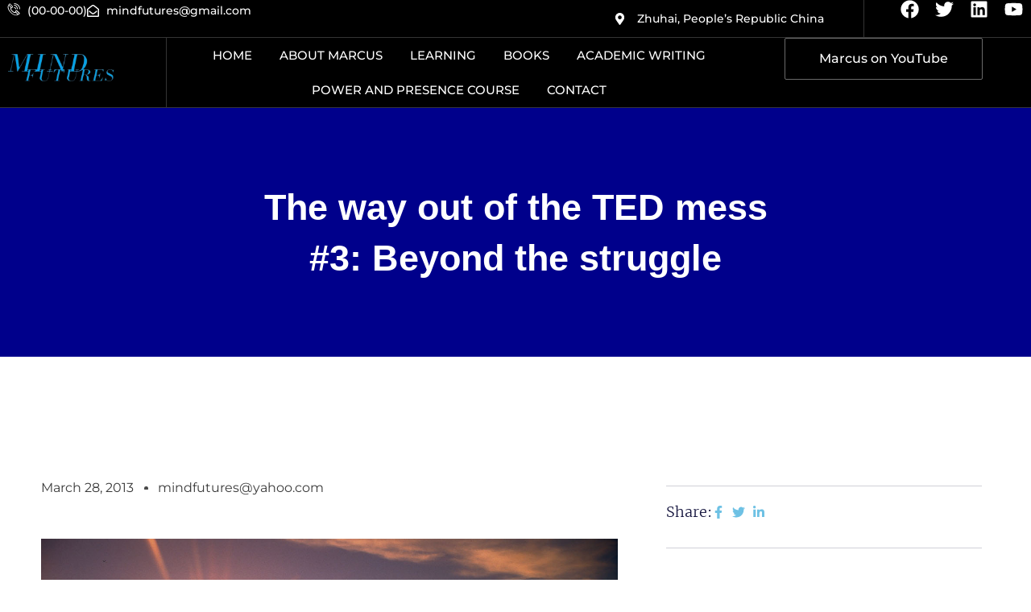

--- FILE ---
content_type: text/css
request_url: https://mind-futures.com/wp-content/uploads/elementor/css/post-6625.css?ver=1769476791
body_size: 3191
content:
.elementor-6625 .elementor-element.elementor-element-2bec943c{--display:flex;--min-height:309px;--flex-direction:column;--container-widget-width:calc( ( 1 - var( --container-widget-flex-grow ) ) * 100% );--container-widget-height:initial;--container-widget-flex-grow:0;--container-widget-align-self:initial;--flex-wrap-mobile:wrap;--justify-content:center;--align-items:center;--gap:10px 10px;--row-gap:10px;--column-gap:10px;--padding-top:0%;--padding-bottom:0%;--padding-left:4%;--padding-right:4%;overflow:visible;}.elementor-6625 .elementor-element.elementor-element-2bec943c:not(.elementor-motion-effects-element-type-background), .elementor-6625 .elementor-element.elementor-element-2bec943c > .elementor-motion-effects-container > .elementor-motion-effects-layer{background-color:var( --e-global-color-bcc1ea8 );}.elementor-widget-theme-post-title .elementor-heading-title{font-family:var( --e-global-typography-primary-font-family ), Sans-serif;font-size:var( --e-global-typography-primary-font-size );font-weight:var( --e-global-typography-primary-font-weight );color:var( --e-global-color-primary );}.elementor-6625 .elementor-element.elementor-element-62f51cb4{text-align:center;}.elementor-6625 .elementor-element.elementor-element-62f51cb4 .elementor-heading-title{font-family:"Arima Madurai", Sans-serif;font-size:45px;font-weight:600;color:#ffffff;}.elementor-6625 .elementor-element.elementor-element-210922d{--display:flex;--flex-direction:row;--container-widget-width:calc( ( 1 - var( --container-widget-flex-grow ) ) * 100% );--container-widget-height:100%;--container-widget-flex-grow:1;--container-widget-align-self:stretch;--flex-wrap-mobile:wrap;--align-items:stretch;--gap:10px 10px;--row-gap:10px;--column-gap:10px;--margin-top:150px;--margin-bottom:80px;--margin-left:0px;--margin-right:0px;--padding-top:0%;--padding-bottom:0%;--padding-left:4%;--padding-right:4%;overflow:visible;}.elementor-6625 .elementor-element.elementor-element-721d33be{--display:flex;--padding-top:0px;--padding-bottom:0px;--padding-left:0px;--padding-right:50px;overflow:visible;}.elementor-widget-post-info .elementor-icon-list-item:not(:last-child):after{border-color:var( --e-global-color-text );}.elementor-widget-post-info .elementor-icon-list-icon i{color:var( --e-global-color-primary );}.elementor-widget-post-info .elementor-icon-list-icon svg{fill:var( --e-global-color-primary );}.elementor-widget-post-info .elementor-icon-list-text, .elementor-widget-post-info .elementor-icon-list-text a{color:var( --e-global-color-secondary );}.elementor-widget-post-info .elementor-icon-list-item{font-family:var( --e-global-typography-text-font-family ), Sans-serif;font-size:var( --e-global-typography-text-font-size );font-weight:var( --e-global-typography-text-font-weight );}.elementor-6625 .elementor-element.elementor-element-1854b749 .elementor-icon-list-items:not(.elementor-inline-items) .elementor-icon-list-item:not(:last-child){padding-bottom:calc(25px/2);}.elementor-6625 .elementor-element.elementor-element-1854b749 .elementor-icon-list-items:not(.elementor-inline-items) .elementor-icon-list-item:not(:first-child){margin-top:calc(25px/2);}.elementor-6625 .elementor-element.elementor-element-1854b749 .elementor-icon-list-items.elementor-inline-items .elementor-icon-list-item{margin-right:calc(25px/2);margin-left:calc(25px/2);}.elementor-6625 .elementor-element.elementor-element-1854b749 .elementor-icon-list-items.elementor-inline-items{margin-right:calc(-25px/2);margin-left:calc(-25px/2);}body.rtl .elementor-6625 .elementor-element.elementor-element-1854b749 .elementor-icon-list-items.elementor-inline-items .elementor-icon-list-item:after{left:calc(-25px/2);}body:not(.rtl) .elementor-6625 .elementor-element.elementor-element-1854b749 .elementor-icon-list-items.elementor-inline-items .elementor-icon-list-item:after{right:calc(-25px/2);}.elementor-6625 .elementor-element.elementor-element-1854b749 .elementor-icon-list-item:not(:last-child):after{content:"";height:18%;border-color:#4a4a4a;}.elementor-6625 .elementor-element.elementor-element-1854b749 .elementor-icon-list-items:not(.elementor-inline-items) .elementor-icon-list-item:not(:last-child):after{border-top-style:dotted;border-top-width:5px;}.elementor-6625 .elementor-element.elementor-element-1854b749 .elementor-icon-list-items.elementor-inline-items .elementor-icon-list-item:not(:last-child):after{border-left-style:dotted;}.elementor-6625 .elementor-element.elementor-element-1854b749 .elementor-inline-items .elementor-icon-list-item:not(:last-child):after{border-left-width:5px;}.elementor-6625 .elementor-element.elementor-element-1854b749 .elementor-icon-list-icon{width:0px;}.elementor-6625 .elementor-element.elementor-element-1854b749 .elementor-icon-list-icon i{font-size:0px;}.elementor-6625 .elementor-element.elementor-element-1854b749 .elementor-icon-list-icon svg{--e-icon-list-icon-size:0px;}.elementor-6625 .elementor-element.elementor-element-1854b749 .elementor-icon-list-text, .elementor-6625 .elementor-element.elementor-element-1854b749 .elementor-icon-list-text a{color:#3A3A3A;}.elementor-6625 .elementor-element.elementor-element-1854b749 .elementor-icon-list-item{font-family:var( --e-global-typography-text-font-family ), Sans-serif;font-size:var( --e-global-typography-text-font-size );font-weight:var( --e-global-typography-text-font-weight );}.elementor-widget-theme-post-excerpt{color:var( --e-global-color-text );font-family:var( --e-global-typography-text-font-family ), Sans-serif;font-size:var( --e-global-typography-text-font-size );font-weight:var( --e-global-typography-text-font-weight );}.elementor-6625 .elementor-element.elementor-element-1ab2579b{padding:0px 0px 0px 30px;border-style:solid;border-width:0px 0px 0px 4px;color:#444444;font-family:var( --e-global-typography-accent-font-family ), Sans-serif;font-weight:var( --e-global-typography-accent-font-weight );}.elementor-widget-theme-post-featured-image .widget-image-caption{color:var( --e-global-color-text );font-family:var( --e-global-typography-text-font-family ), Sans-serif;font-size:var( --e-global-typography-text-font-size );font-weight:var( --e-global-typography-text-font-weight );}.elementor-6625 .elementor-element.elementor-element-4a0bdefe{margin:50px 0px calc(var(--kit-widget-spacing, 0px) + 0px) 0px;text-align:start;}.elementor-6625 .elementor-element.elementor-element-4a0bdefe img{width:100%;}.elementor-widget-theme-post-content{color:var( --e-global-color-text );font-family:var( --e-global-typography-text-font-family ), Sans-serif;font-size:var( --e-global-typography-text-font-size );font-weight:var( --e-global-typography-text-font-weight );}.elementor-6625 .elementor-element.elementor-element-5d6a4b92{margin:50px 0px calc(var(--kit-widget-spacing, 0px) + 0px) 0px;text-align:left;color:#4a4a4a;font-family:"Montserrat", Sans-serif;font-size:16px;}.elementor-6625 .elementor-element.elementor-element-19094b9{margin:0px 0px calc(var(--kit-widget-spacing, 0px) + 0px) 0px;padding:0px 0px 0px 0px;}.elementor-6625 .elementor-element.elementor-element-7c8ee7c4{--display:flex;--z-index:0;overflow:visible;}.elementor-6625 .elementor-element.elementor-element-c647a03{--display:flex;--flex-direction:row;--container-widget-width:calc( ( 1 - var( --container-widget-flex-grow ) ) * 100% );--container-widget-height:100%;--container-widget-flex-grow:1;--container-widget-align-self:stretch;--flex-wrap-mobile:wrap;--justify-content:space-between;--align-items:stretch;--gap:10px 10px;--row-gap:10px;--column-gap:10px;border-style:solid;--border-style:solid;border-width:1px 0px 1px 0px;--border-top-width:1px;--border-right-width:0px;--border-bottom-width:1px;--border-left-width:0px;border-color:rgba(22,22,63,0.2);--border-color:rgba(22,22,63,0.2);--margin-top:0px;--margin-bottom:80px;--margin-left:0px;--margin-right:0px;--padding-top:20px;--padding-bottom:20px;--padding-left:0px;--padding-right:0px;overflow:visible;}.elementor-widget-heading .elementor-heading-title{font-family:var( --e-global-typography-primary-font-family ), Sans-serif;font-size:var( --e-global-typography-primary-font-size );font-weight:var( --e-global-typography-primary-font-weight );color:var( --e-global-color-primary );}.elementor-6625 .elementor-element.elementor-element-160d8cdf .elementor-heading-title{font-family:"Merriweather", Sans-serif;font-size:18px;font-weight:300;text-transform:capitalize;color:#16163f;}.elementor-widget-icon-list .elementor-icon-list-item:not(:last-child):after{border-color:var( --e-global-color-text );}.elementor-widget-icon-list .elementor-icon-list-icon i{color:var( --e-global-color-primary );}.elementor-widget-icon-list .elementor-icon-list-icon svg{fill:var( --e-global-color-primary );}.elementor-widget-icon-list .elementor-icon-list-item > .elementor-icon-list-text, .elementor-widget-icon-list .elementor-icon-list-item > a{font-family:var( --e-global-typography-text-font-family ), Sans-serif;font-size:var( --e-global-typography-text-font-size );font-weight:var( --e-global-typography-text-font-weight );}.elementor-widget-icon-list .elementor-icon-list-text{color:var( --e-global-color-secondary );}.elementor-6625 .elementor-element.elementor-element-5f79a03c{margin:4px 0px calc(var(--kit-widget-spacing, 0px) + 0px) 0px;padding:0px 0px 0px 0px;--e-icon-list-icon-size:16px;--icon-vertical-offset:0px;}.elementor-6625 .elementor-element.elementor-element-5f79a03c .elementor-icon-list-items:not(.elementor-inline-items) .elementor-icon-list-item:not(:last-child){padding-block-end:calc(20px/2);}.elementor-6625 .elementor-element.elementor-element-5f79a03c .elementor-icon-list-items:not(.elementor-inline-items) .elementor-icon-list-item:not(:first-child){margin-block-start:calc(20px/2);}.elementor-6625 .elementor-element.elementor-element-5f79a03c .elementor-icon-list-items.elementor-inline-items .elementor-icon-list-item{margin-inline:calc(20px/2);}.elementor-6625 .elementor-element.elementor-element-5f79a03c .elementor-icon-list-items.elementor-inline-items{margin-inline:calc(-20px/2);}.elementor-6625 .elementor-element.elementor-element-5f79a03c .elementor-icon-list-items.elementor-inline-items .elementor-icon-list-item:after{inset-inline-end:calc(-20px/2);}.elementor-6625 .elementor-element.elementor-element-5f79a03c .elementor-icon-list-icon i{transition:color 0.3s;}.elementor-6625 .elementor-element.elementor-element-5f79a03c .elementor-icon-list-icon svg{transition:fill 0.3s;}.elementor-6625 .elementor-element.elementor-element-5f79a03c .elementor-icon-list-text{transition:color 0.3s;}.elementor-6625 .elementor-element.elementor-element-6d91a6f1 .elementor-heading-title{font-family:"Merriweather", Sans-serif;font-size:18px;font-weight:300;text-transform:capitalize;color:#16163f;}.elementor-widget-posts .elementor-button{background-color:var( --e-global-color-accent );font-family:var( --e-global-typography-accent-font-family ), Sans-serif;font-weight:var( --e-global-typography-accent-font-weight );}.elementor-widget-posts .elementor-post__title, .elementor-widget-posts .elementor-post__title a{color:var( --e-global-color-secondary );font-family:var( --e-global-typography-primary-font-family ), Sans-serif;font-size:var( --e-global-typography-primary-font-size );font-weight:var( --e-global-typography-primary-font-weight );}.elementor-widget-posts .elementor-post__meta-data{font-family:var( --e-global-typography-secondary-font-family ), Sans-serif;font-weight:var( --e-global-typography-secondary-font-weight );}.elementor-widget-posts .elementor-post__excerpt p{font-family:var( --e-global-typography-text-font-family ), Sans-serif;font-size:var( --e-global-typography-text-font-size );font-weight:var( --e-global-typography-text-font-weight );}.elementor-widget-posts .elementor-post__read-more{color:var( --e-global-color-accent );}.elementor-widget-posts a.elementor-post__read-more{font-family:var( --e-global-typography-accent-font-family ), Sans-serif;font-weight:var( --e-global-typography-accent-font-weight );}.elementor-widget-posts .elementor-post__card .elementor-post__badge{background-color:var( --e-global-color-accent );font-family:var( --e-global-typography-accent-font-family ), Sans-serif;font-weight:var( --e-global-typography-accent-font-weight );}.elementor-widget-posts .elementor-pagination{font-family:var( --e-global-typography-secondary-font-family ), Sans-serif;font-weight:var( --e-global-typography-secondary-font-weight );}.elementor-widget-posts .e-load-more-message{font-family:var( --e-global-typography-secondary-font-family ), Sans-serif;font-weight:var( --e-global-typography-secondary-font-weight );}.elementor-6625 .elementor-element.elementor-element-21198cad{--grid-row-gap:35px;--grid-column-gap:30px;}.elementor-6625 .elementor-element.elementor-element-21198cad > .elementor-widget-container{padding:20px 0px 0px 0px;}.elementor-6625 .elementor-element.elementor-element-21198cad .elementor-posts-container .elementor-post__thumbnail{padding-bottom:calc( 0.66 * 100% );}.elementor-6625 .elementor-element.elementor-element-21198cad:after{content:"0.66";}.elementor-6625 .elementor-element.elementor-element-21198cad .elementor-post__thumbnail__link{width:31%;}.elementor-6625 .elementor-element.elementor-element-21198cad.elementor-posts--thumbnail-left .elementor-post__thumbnail__link{margin-right:18px;}.elementor-6625 .elementor-element.elementor-element-21198cad.elementor-posts--thumbnail-right .elementor-post__thumbnail__link{margin-left:18px;}.elementor-6625 .elementor-element.elementor-element-21198cad.elementor-posts--thumbnail-top .elementor-post__thumbnail__link{margin-bottom:18px;}.elementor-6625 .elementor-element.elementor-element-21198cad .elementor-post__title, .elementor-6625 .elementor-element.elementor-element-21198cad .elementor-post__title a{color:#4a4a4a;font-family:"Montserrat", Sans-serif;font-size:16px;font-weight:500;text-transform:capitalize;}.elementor-6625 .elementor-element.elementor-element-21198cad .elementor-post__title{margin-bottom:9px;}.elementor-6625 .elementor-element.elementor-element-fda384c{--display:flex;--flex-direction:column;--container-widget-width:calc( ( 1 - var( --container-widget-flex-grow ) ) * 100% );--container-widget-height:initial;--container-widget-flex-grow:0;--container-widget-align-self:initial;--flex-wrap-mobile:wrap;--align-items:stretch;--gap:10px 10px;--row-gap:10px;--column-gap:10px;border-style:solid;--border-style:solid;border-width:4px 0px 0px 0px;--border-top-width:4px;--border-right-width:0px;--border-bottom-width:0px;--border-left-width:0px;border-color:var( --e-global-color-246cb86 );--border-color:var( --e-global-color-246cb86 );box-shadow:0px 0px 20px 0px rgba(0,0,0,0.1);--margin-top:80px;--margin-bottom:0px;--margin-left:0px;--margin-right:0px;--padding-top:50px;--padding-bottom:50px;--padding-left:45px;--padding-right:45px;overflow:visible;}.elementor-6625 .elementor-element.elementor-element-fda384c:not(.elementor-motion-effects-element-type-background), .elementor-6625 .elementor-element.elementor-element-fda384c > .elementor-motion-effects-container > .elementor-motion-effects-layer{background-color:#ffffff;}.elementor-6625 .elementor-element.elementor-element-35c48928{text-align:center;}.elementor-6625 .elementor-element.elementor-element-35c48928 .elementor-heading-title{font-family:"Merriweather", Sans-serif;font-size:30px;font-weight:300;text-transform:capitalize;color:#16163f;}.elementor-widget-form .elementor-field-group > label, .elementor-widget-form .elementor-field-subgroup label{color:var( --e-global-color-text );}.elementor-widget-form .elementor-field-group > label{font-family:var( --e-global-typography-text-font-family ), Sans-serif;font-size:var( --e-global-typography-text-font-size );font-weight:var( --e-global-typography-text-font-weight );}.elementor-widget-form .elementor-field-type-html{color:var( --e-global-color-text );font-family:var( --e-global-typography-text-font-family ), Sans-serif;font-size:var( --e-global-typography-text-font-size );font-weight:var( --e-global-typography-text-font-weight );}.elementor-widget-form .elementor-field-group .elementor-field{color:var( --e-global-color-text );}.elementor-widget-form .elementor-field-group .elementor-field, .elementor-widget-form .elementor-field-subgroup label{font-family:var( --e-global-typography-text-font-family ), Sans-serif;font-size:var( --e-global-typography-text-font-size );font-weight:var( --e-global-typography-text-font-weight );}.elementor-widget-form .elementor-button{font-family:var( --e-global-typography-accent-font-family ), Sans-serif;font-weight:var( --e-global-typography-accent-font-weight );}.elementor-widget-form .e-form__buttons__wrapper__button-next{background-color:var( --e-global-color-accent );}.elementor-widget-form .elementor-button[type="submit"]{background-color:var( --e-global-color-accent );}.elementor-widget-form .e-form__buttons__wrapper__button-previous{background-color:var( --e-global-color-accent );}.elementor-widget-form .elementor-message{font-family:var( --e-global-typography-text-font-family ), Sans-serif;font-size:var( --e-global-typography-text-font-size );font-weight:var( --e-global-typography-text-font-weight );}.elementor-widget-form .e-form__indicators__indicator, .elementor-widget-form .e-form__indicators__indicator__label{font-family:var( --e-global-typography-accent-font-family ), Sans-serif;font-weight:var( --e-global-typography-accent-font-weight );}.elementor-widget-form{--e-form-steps-indicator-inactive-primary-color:var( --e-global-color-text );--e-form-steps-indicator-active-primary-color:var( --e-global-color-accent );--e-form-steps-indicator-completed-primary-color:var( --e-global-color-accent );--e-form-steps-indicator-progress-color:var( --e-global-color-accent );--e-form-steps-indicator-progress-background-color:var( --e-global-color-text );--e-form-steps-indicator-progress-meter-color:var( --e-global-color-text );}.elementor-widget-form .e-form__indicators__indicator__progress__meter{font-family:var( --e-global-typography-accent-font-family ), Sans-serif;font-weight:var( --e-global-typography-accent-font-weight );}.elementor-6625 .elementor-element.elementor-element-60b2f5f{margin:20px 0px calc(var(--kit-widget-spacing, 0px) + 0px) 0px;--e-form-steps-indicators-spacing:20px;--e-form-steps-indicator-padding:30px;--e-form-steps-indicator-inactive-secondary-color:#ffffff;--e-form-steps-indicator-active-secondary-color:#ffffff;--e-form-steps-indicator-completed-secondary-color:#ffffff;--e-form-steps-divider-width:1px;--e-form-steps-divider-gap:10px;}.elementor-6625 .elementor-element.elementor-element-60b2f5f .elementor-button-content-wrapper{flex-direction:row-reverse;}.elementor-6625 .elementor-element.elementor-element-60b2f5f .elementor-button span{gap:10px;}.elementor-6625 .elementor-element.elementor-element-60b2f5f .elementor-field-group{padding-right:calc( 10px/2 );padding-left:calc( 10px/2 );margin-bottom:20px;}.elementor-6625 .elementor-element.elementor-element-60b2f5f .elementor-form-fields-wrapper{margin-left:calc( -10px/2 );margin-right:calc( -10px/2 );margin-bottom:-20px;}.elementor-6625 .elementor-element.elementor-element-60b2f5f .elementor-field-group.recaptcha_v3-bottomleft, .elementor-6625 .elementor-element.elementor-element-60b2f5f .elementor-field-group.recaptcha_v3-bottomright{margin-bottom:0;}body.rtl .elementor-6625 .elementor-element.elementor-element-60b2f5f .elementor-labels-inline .elementor-field-group > label{padding-left:0px;}body:not(.rtl) .elementor-6625 .elementor-element.elementor-element-60b2f5f .elementor-labels-inline .elementor-field-group > label{padding-right:0px;}body .elementor-6625 .elementor-element.elementor-element-60b2f5f .elementor-labels-above .elementor-field-group > label{padding-bottom:0px;}.elementor-6625 .elementor-element.elementor-element-60b2f5f .elementor-field-type-html{padding-bottom:0px;}.elementor-6625 .elementor-element.elementor-element-60b2f5f .elementor-field-group .elementor-field{color:#211f40;}.elementor-6625 .elementor-element.elementor-element-60b2f5f .elementor-field-group .elementor-field, .elementor-6625 .elementor-element.elementor-element-60b2f5f .elementor-field-subgroup label{font-family:"Montserrat", Sans-serif;font-size:15px;font-weight:400;text-transform:capitalize;}.elementor-6625 .elementor-element.elementor-element-60b2f5f .elementor-field-group .elementor-field:not(.elementor-select-wrapper){background-color:#ffffff;border-color:#d7d7d9;border-radius:0px 0px 0px 0px;}.elementor-6625 .elementor-element.elementor-element-60b2f5f .elementor-field-group .elementor-select-wrapper select{background-color:#ffffff;border-color:#d7d7d9;border-radius:0px 0px 0px 0px;}.elementor-6625 .elementor-element.elementor-element-60b2f5f .elementor-field-group .elementor-select-wrapper::before{color:#d7d7d9;}.elementor-6625 .elementor-element.elementor-element-60b2f5f .elementor-button{font-family:"Montserrat", Sans-serif;font-size:16px;font-weight:400;text-transform:capitalize;border-radius:0px 0px 0px 0px;padding:15px 50px 15px 50px;}.elementor-6625 .elementor-element.elementor-element-60b2f5f .e-form__buttons__wrapper__button-next{background-color:#08A1DF;color:#FFFFFF;}.elementor-6625 .elementor-element.elementor-element-60b2f5f .elementor-button[type="submit"]{background-color:#08A1DF;color:#FFFFFF;}.elementor-6625 .elementor-element.elementor-element-60b2f5f .elementor-button[type="submit"] svg *{fill:#FFFFFF;}.elementor-6625 .elementor-element.elementor-element-60b2f5f .e-form__buttons__wrapper__button-previous{color:#ffffff;}.elementor-6625 .elementor-element.elementor-element-60b2f5f .e-form__buttons__wrapper__button-next:hover{background-color:#000000;color:#FFFFFF;}.elementor-6625 .elementor-element.elementor-element-60b2f5f .elementor-button[type="submit"]:hover{background-color:#000000;color:#FFFFFF;}.elementor-6625 .elementor-element.elementor-element-60b2f5f .elementor-button[type="submit"]:hover svg *{fill:#FFFFFF;}.elementor-6625 .elementor-element.elementor-element-60b2f5f .e-form__buttons__wrapper__button-previous:hover{color:#ffffff;}.elementor-6625 .elementor-element.elementor-element-60b16dcb{--display:flex;--flex-direction:column;--container-widget-width:calc( ( 1 - var( --container-widget-flex-grow ) ) * 100% );--container-widget-height:initial;--container-widget-flex-grow:0;--container-widget-align-self:initial;--flex-wrap-mobile:wrap;--align-items:stretch;--gap:10px 10px;--row-gap:10px;--column-gap:10px;--margin-top:0px;--margin-bottom:150px;--margin-left:0px;--margin-right:0px;--padding-top:0%;--padding-bottom:0%;--padding-left:4%;--padding-right:4%;overflow:visible;}.elementor-widget-post-navigation span.post-navigation__prev--label{color:var( --e-global-color-text );}.elementor-widget-post-navigation span.post-navigation__next--label{color:var( --e-global-color-text );}.elementor-widget-post-navigation span.post-navigation__prev--label, .elementor-widget-post-navigation span.post-navigation__next--label{font-family:var( --e-global-typography-secondary-font-family ), Sans-serif;font-weight:var( --e-global-typography-secondary-font-weight );}.elementor-widget-post-navigation span.post-navigation__prev--title, .elementor-widget-post-navigation span.post-navigation__next--title{color:var( --e-global-color-secondary );font-family:var( --e-global-typography-secondary-font-family ), Sans-serif;font-weight:var( --e-global-typography-secondary-font-weight );}.elementor-6625 .elementor-element.elementor-element-7c1a2ecc span.post-navigation__prev--label{color:#4a4a4a;}.elementor-6625 .elementor-element.elementor-element-7c1a2ecc span.post-navigation__next--label{color:#4a4a4a;}.elementor-6625 .elementor-element.elementor-element-7c1a2ecc span.post-navigation__prev--label, .elementor-6625 .elementor-element.elementor-element-7c1a2ecc span.post-navigation__next--label{font-family:"Montserrat", Sans-serif;font-size:16px;font-weight:400;text-transform:capitalize;}.elementor-6625 .elementor-element.elementor-element-7c1a2ecc span.post-navigation__prev--title, .elementor-6625 .elementor-element.elementor-element-7c1a2ecc span.post-navigation__next--title{color:#16163f;font-family:"Merriweather", Sans-serif;font-size:20px;text-transform:capitalize;}.elementor-6625 .elementor-element.elementor-element-7c1a2ecc .post-navigation__arrow-wrapper{color:#16163f;font-size:21px;}body:not(.rtl) .elementor-6625 .elementor-element.elementor-element-7c1a2ecc .post-navigation__arrow-prev{padding-right:20px;}body:not(.rtl) .elementor-6625 .elementor-element.elementor-element-7c1a2ecc .post-navigation__arrow-next{padding-left:20px;}body.rtl .elementor-6625 .elementor-element.elementor-element-7c1a2ecc .post-navigation__arrow-prev{padding-left:20px;}body.rtl .elementor-6625 .elementor-element.elementor-element-7c1a2ecc .post-navigation__arrow-next{padding-right:20px;}.elementor-6625 .elementor-element.elementor-element-7c1a2ecc .elementor-post-navigation__separator{background-color:#d2d1d8;width:1px;}.elementor-6625 .elementor-element.elementor-element-7c1a2ecc .elementor-post-navigation{color:#d2d1d8;border-top-width:1px;border-bottom-width:1px;padding:40px 0;}.elementor-6625 .elementor-element.elementor-element-7c1a2ecc .elementor-post-navigation__next.elementor-post-navigation__link{width:calc(50% - (1px / 2));}.elementor-6625 .elementor-element.elementor-element-7c1a2ecc .elementor-post-navigation__prev.elementor-post-navigation__link{width:calc(50% - (1px / 2));}@media(min-width:768px){.elementor-6625 .elementor-element.elementor-element-2bec943c{--content-width:650px;}.elementor-6625 .elementor-element.elementor-element-210922d{--content-width:1200px;}.elementor-6625 .elementor-element.elementor-element-721d33be{--width:65%;}.elementor-6625 .elementor-element.elementor-element-7c8ee7c4{--width:35%;}.elementor-6625 .elementor-element.elementor-element-60b16dcb{--content-width:1200px;}}@media(max-width:1024px) and (min-width:768px){.elementor-6625 .elementor-element.elementor-element-721d33be{--width:100%;}.elementor-6625 .elementor-element.elementor-element-7c8ee7c4{--width:100%;}}@media(max-width:1366px){.elementor-widget-theme-post-title .elementor-heading-title{font-size:var( --e-global-typography-primary-font-size );}.elementor-widget-post-info .elementor-icon-list-item{font-size:var( --e-global-typography-text-font-size );}.elementor-6625 .elementor-element.elementor-element-1854b749 .elementor-icon-list-item{font-size:var( --e-global-typography-text-font-size );}.elementor-widget-theme-post-excerpt{font-size:var( --e-global-typography-text-font-size );}.elementor-widget-theme-post-featured-image .widget-image-caption{font-size:var( --e-global-typography-text-font-size );}.elementor-widget-theme-post-content{font-size:var( --e-global-typography-text-font-size );}.elementor-widget-heading .elementor-heading-title{font-size:var( --e-global-typography-primary-font-size );}.elementor-widget-icon-list .elementor-icon-list-item > .elementor-icon-list-text, .elementor-widget-icon-list .elementor-icon-list-item > a{font-size:var( --e-global-typography-text-font-size );}.elementor-widget-posts .elementor-post__title, .elementor-widget-posts .elementor-post__title a{font-size:var( --e-global-typography-primary-font-size );}.elementor-widget-posts .elementor-post__excerpt p{font-size:var( --e-global-typography-text-font-size );}.elementor-widget-form .elementor-field-group > label{font-size:var( --e-global-typography-text-font-size );}.elementor-widget-form .elementor-field-type-html{font-size:var( --e-global-typography-text-font-size );}.elementor-widget-form .elementor-field-group .elementor-field, .elementor-widget-form .elementor-field-subgroup label{font-size:var( --e-global-typography-text-font-size );}.elementor-widget-form .elementor-message{font-size:var( --e-global-typography-text-font-size );}}@media(max-width:1024px){.elementor-6625 .elementor-element.elementor-element-2bec943c{--padding-top:0%;--padding-bottom:0%;--padding-left:5%;--padding-right:5%;}.elementor-widget-theme-post-title .elementor-heading-title{font-size:var( --e-global-typography-primary-font-size );}.elementor-6625 .elementor-element.elementor-element-210922d{--flex-wrap:wrap;--margin-top:80px;--margin-bottom:80px;--margin-left:0px;--margin-right:0px;--padding-top:0px;--padding-bottom:0px;--padding-left:25px;--padding-right:25px;}.elementor-6625 .elementor-element.elementor-element-721d33be{--padding-top:0px;--padding-bottom:0px;--padding-left:0px;--padding-right:0px;}.elementor-widget-post-info .elementor-icon-list-item{font-size:var( --e-global-typography-text-font-size );}.elementor-6625 .elementor-element.elementor-element-1854b749 .elementor-icon-list-item{font-size:var( --e-global-typography-text-font-size );}.elementor-widget-theme-post-excerpt{font-size:var( --e-global-typography-text-font-size );}.elementor-widget-theme-post-featured-image .widget-image-caption{font-size:var( --e-global-typography-text-font-size );}.elementor-widget-theme-post-content{font-size:var( --e-global-typography-text-font-size );}.elementor-widget-heading .elementor-heading-title{font-size:var( --e-global-typography-primary-font-size );}.elementor-widget-icon-list .elementor-icon-list-item > .elementor-icon-list-text, .elementor-widget-icon-list .elementor-icon-list-item > a{font-size:var( --e-global-typography-text-font-size );}.elementor-widget-posts .elementor-post__title, .elementor-widget-posts .elementor-post__title a{font-size:var( --e-global-typography-primary-font-size );}.elementor-widget-posts .elementor-post__excerpt p{font-size:var( --e-global-typography-text-font-size );}.elementor-6625 .elementor-element.elementor-element-21198cad .elementor-post__title, .elementor-6625 .elementor-element.elementor-element-21198cad .elementor-post__title a{font-size:14px;}.elementor-6625 .elementor-element.elementor-element-35c48928 .elementor-heading-title{font-size:45px;}.elementor-widget-form .elementor-field-group > label{font-size:var( --e-global-typography-text-font-size );}.elementor-widget-form .elementor-field-type-html{font-size:var( --e-global-typography-text-font-size );}.elementor-widget-form .elementor-field-group .elementor-field, .elementor-widget-form .elementor-field-subgroup label{font-size:var( --e-global-typography-text-font-size );}.elementor-widget-form .elementor-message{font-size:var( --e-global-typography-text-font-size );}.elementor-6625 .elementor-element.elementor-element-60b16dcb{--padding-top:0px;--padding-bottom:0px;--padding-left:25px;--padding-right:25px;}}@media(max-width:767px){.elementor-6625 .elementor-element.elementor-element-2bec943c{--padding-top:0px;--padding-bottom:0px;--padding-left:25px;--padding-right:25px;}.elementor-widget-theme-post-title .elementor-heading-title{font-size:var( --e-global-typography-primary-font-size );}.elementor-6625 .elementor-element.elementor-element-62f51cb4 .elementor-heading-title{font-size:30px;}.elementor-6625 .elementor-element.elementor-element-210922d{--margin-top:50px;--margin-bottom:50px;--margin-left:0px;--margin-right:0px;--padding-top:0px;--padding-bottom:0px;--padding-left:010px;--padding-right:10px;}.elementor-6625 .elementor-element.elementor-element-721d33be{--margin-top:0px;--margin-bottom:0px;--margin-left:0px;--margin-right:0px;}.elementor-widget-post-info .elementor-icon-list-item{font-size:var( --e-global-typography-text-font-size );}.elementor-6625 .elementor-element.elementor-element-1854b749 .elementor-icon-list-item{font-size:var( --e-global-typography-text-font-size );}.elementor-widget-theme-post-excerpt{font-size:var( --e-global-typography-text-font-size );}.elementor-widget-theme-post-featured-image .widget-image-caption{font-size:var( --e-global-typography-text-font-size );}.elementor-widget-theme-post-content{font-size:var( --e-global-typography-text-font-size );}.elementor-6625 .elementor-element.elementor-element-7c8ee7c4{--margin-top:0px;--margin-bottom:0px;--margin-left:0px;--margin-right:0px;--padding-top:0px;--padding-bottom:0px;--padding-left:0px;--padding-right:0px;}.elementor-widget-heading .elementor-heading-title{font-size:var( --e-global-typography-primary-font-size );}.elementor-widget-icon-list .elementor-icon-list-item > .elementor-icon-list-text, .elementor-widget-icon-list .elementor-icon-list-item > a{font-size:var( --e-global-typography-text-font-size );}.elementor-widget-posts .elementor-post__title, .elementor-widget-posts .elementor-post__title a{font-size:var( --e-global-typography-primary-font-size );}.elementor-widget-posts .elementor-post__excerpt p{font-size:var( --e-global-typography-text-font-size );}.elementor-6625 .elementor-element.elementor-element-21198cad .elementor-posts-container .elementor-post__thumbnail{padding-bottom:calc( 0.66 * 100% );}.elementor-6625 .elementor-element.elementor-element-21198cad:after{content:"0.66";}.elementor-6625 .elementor-element.elementor-element-21198cad .elementor-post__thumbnail__link{width:32%;}.elementor-6625 .elementor-element.elementor-element-fda384c{--padding-top:35px;--padding-bottom:35px;--padding-left:35px;--padding-right:35px;}.elementor-6625 .elementor-element.elementor-element-35c48928 .elementor-heading-title{font-size:30px;}.elementor-widget-form .elementor-field-group > label{font-size:var( --e-global-typography-text-font-size );}.elementor-widget-form .elementor-field-type-html{font-size:var( --e-global-typography-text-font-size );}.elementor-widget-form .elementor-field-group .elementor-field, .elementor-widget-form .elementor-field-subgroup label{font-size:var( --e-global-typography-text-font-size );}.elementor-widget-form .elementor-message{font-size:var( --e-global-typography-text-font-size );}.elementor-6625 .elementor-element.elementor-element-60b16dcb{--padding-top:0px;--padding-bottom:0px;--padding-left:10px;--padding-right:10px;}}/* Start custom CSS for post-comments, class: .elementor-element-19094b9 */.woocommerce-js #respond input#submit, .woocommerce-js a.button, .woocommerce-js button.button, .woocommerce-js input.button {
    background-color: #08A1DF;
}/* End custom CSS */